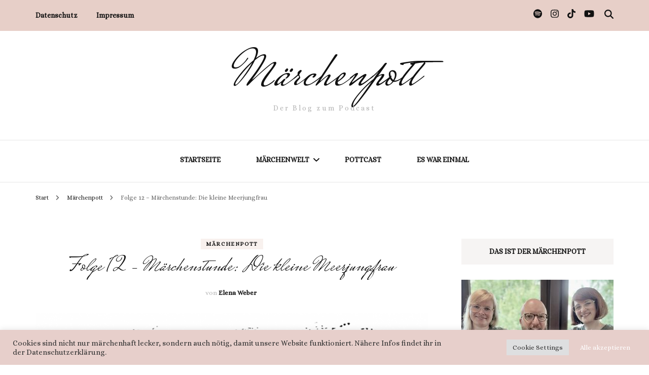

--- FILE ---
content_type: text/html; charset=UTF-8
request_url: https://maerchenpottcast.de/maerchenpott/die-kleine-meerjungfrau/
body_size: 18386
content:
    <!DOCTYPE html>
    <html lang="de">
    <head itemscope itemtype="http://schema.org/WebSite">
	    <meta charset="UTF-8">
    <meta name="viewport" content="width=device-width, initial-scale=1">
    <link rel="profile" href="http://gmpg.org/xfn/11">
    <meta name='robots' content='index, follow, max-image-preview:large, max-snippet:-1, max-video-preview:-1' />

	<!-- This site is optimized with the Yoast SEO plugin v26.7 - https://yoast.com/wordpress/plugins/seo/ -->
	<title>Folge 12 – Märchenstunde: Die kleine Meerjungfrau - Märchenpott</title>
	<meta name="description" content="Die kleine Meerjungfrau: Hans Christian Andersens Märchen ➔ Die kleine Meerjungfrau jetzt in Märchenpott-Folge 12 anhören." />
	<link rel="canonical" href="https://maerchenpottcast.de/maerchenpott/die-kleine-meerjungfrau/" />
	<meta property="og:locale" content="de_DE" />
	<meta property="og:type" content="article" />
	<meta property="og:title" content="Folge 12 – Märchenstunde: Die kleine Meerjungfrau - Märchenpott" />
	<meta property="og:description" content="Die kleine Meerjungfrau: Hans Christian Andersens Märchen ➔ Die kleine Meerjungfrau jetzt in Märchenpott-Folge 12 anhören." />
	<meta property="og:url" content="https://maerchenpottcast.de/maerchenpott/die-kleine-meerjungfrau/" />
	<meta property="og:site_name" content="Märchenpott" />
	<meta property="article:published_time" content="2022-05-08T12:00:15+00:00" />
	<meta property="article:modified_time" content="2024-06-18T15:11:32+00:00" />
	<meta property="og:image" content="https://maerchenpottcast.de/wp-content/uploads/2022/05/die-kleine-meerjungfrau-aufmacher-gemeinfrei.png" />
	<meta property="og:image:width" content="1231" />
	<meta property="og:image:height" content="699" />
	<meta property="og:image:type" content="image/png" />
	<meta name="author" content="Elena Weber" />
	<meta name="twitter:card" content="summary_large_image" />
	<meta name="twitter:label1" content="Verfasst von" />
	<meta name="twitter:data1" content="Elena Weber" />
	<meta name="twitter:label2" content="Geschätzte Lesezeit" />
	<meta name="twitter:data2" content="2 Minuten" />
	<script type="application/ld+json" class="yoast-schema-graph">{"@context":"https://schema.org","@graph":[{"@type":"Article","@id":"https://maerchenpottcast.de/maerchenpott/die-kleine-meerjungfrau/#article","isPartOf":{"@id":"https://maerchenpottcast.de/maerchenpott/die-kleine-meerjungfrau/"},"author":{"name":"Elena Weber","@id":"https://maerchenpottcast.de/#/schema/person/e2f10f20cb5ec9eaf123fd0be6f953b6"},"headline":"Folge 12 – Märchenstunde: Die kleine Meerjungfrau","datePublished":"2022-05-08T12:00:15+00:00","dateModified":"2024-06-18T15:11:32+00:00","mainEntityOfPage":{"@id":"https://maerchenpottcast.de/maerchenpott/die-kleine-meerjungfrau/"},"wordCount":299,"publisher":{"@id":"https://maerchenpottcast.de/#organization"},"image":{"@id":"https://maerchenpottcast.de/maerchenpott/die-kleine-meerjungfrau/#primaryimage"},"thumbnailUrl":"https://maerchenpottcast.de/wp-content/uploads/2022/05/die-kleine-meerjungfrau-aufmacher-gemeinfrei.png","articleSection":["Märchenpott"],"inLanguage":"de"},{"@type":"WebPage","@id":"https://maerchenpottcast.de/maerchenpott/die-kleine-meerjungfrau/","url":"https://maerchenpottcast.de/maerchenpott/die-kleine-meerjungfrau/","name":"Folge 12 – Märchenstunde: Die kleine Meerjungfrau - Märchenpott","isPartOf":{"@id":"https://maerchenpottcast.de/#website"},"primaryImageOfPage":{"@id":"https://maerchenpottcast.de/maerchenpott/die-kleine-meerjungfrau/#primaryimage"},"image":{"@id":"https://maerchenpottcast.de/maerchenpott/die-kleine-meerjungfrau/#primaryimage"},"thumbnailUrl":"https://maerchenpottcast.de/wp-content/uploads/2022/05/die-kleine-meerjungfrau-aufmacher-gemeinfrei.png","datePublished":"2022-05-08T12:00:15+00:00","dateModified":"2024-06-18T15:11:32+00:00","description":"Die kleine Meerjungfrau: Hans Christian Andersens Märchen ➔ Die kleine Meerjungfrau jetzt in Märchenpott-Folge 12 anhören.","breadcrumb":{"@id":"https://maerchenpottcast.de/maerchenpott/die-kleine-meerjungfrau/#breadcrumb"},"inLanguage":"de","potentialAction":[{"@type":"ReadAction","target":["https://maerchenpottcast.de/maerchenpott/die-kleine-meerjungfrau/"]}]},{"@type":"ImageObject","inLanguage":"de","@id":"https://maerchenpottcast.de/maerchenpott/die-kleine-meerjungfrau/#primaryimage","url":"https://maerchenpottcast.de/wp-content/uploads/2022/05/die-kleine-meerjungfrau-aufmacher-gemeinfrei.png","contentUrl":"https://maerchenpottcast.de/wp-content/uploads/2022/05/die-kleine-meerjungfrau-aufmacher-gemeinfrei.png","width":1231,"height":699,"caption":"Die kleine Meerjungfrau von hans Christian Andersen. | Foto: gemeinfrei"},{"@type":"BreadcrumbList","@id":"https://maerchenpottcast.de/maerchenpott/die-kleine-meerjungfrau/#breadcrumb","itemListElement":[{"@type":"ListItem","position":1,"name":"Startseite","item":"https://maerchenpottcast.de/"},{"@type":"ListItem","position":2,"name":"Folge 12 – Märchenstunde: Die kleine Meerjungfrau"}]},{"@type":"WebSite","@id":"https://maerchenpottcast.de/#website","url":"https://maerchenpottcast.de/","name":"Märchenpott","description":"Der Blog zum Podcast","publisher":{"@id":"https://maerchenpottcast.de/#organization"},"potentialAction":[{"@type":"SearchAction","target":{"@type":"EntryPoint","urlTemplate":"https://maerchenpottcast.de/?s={search_term_string}"},"query-input":{"@type":"PropertyValueSpecification","valueRequired":true,"valueName":"search_term_string"}}],"inLanguage":"de"},{"@type":"Organization","@id":"https://maerchenpottcast.de/#organization","name":"Märchenpott","url":"https://maerchenpottcast.de/","logo":{"@type":"ImageObject","inLanguage":"de","@id":"https://maerchenpottcast.de/#/schema/logo/image/","url":"https://maerchenpottcast.de/wp-content/uploads/2024/03/Logo.jpg","contentUrl":"https://maerchenpottcast.de/wp-content/uploads/2024/03/Logo.jpg","width":474,"height":460,"caption":"Märchenpott"},"image":{"@id":"https://maerchenpottcast.de/#/schema/logo/image/"},"sameAs":["https://www.instagram.com/maerchenpottcast/"]},{"@type":"Person","@id":"https://maerchenpottcast.de/#/schema/person/e2f10f20cb5ec9eaf123fd0be6f953b6","name":"Elena Weber","sameAs":["https://maerchenpottcast.de"],"url":"https://maerchenpottcast.de/author/admin/"}]}</script>
	<!-- / Yoast SEO plugin. -->


<link rel='dns-prefetch' href='//fonts.googleapis.com' />
<link rel="alternate" type="application/rss+xml" title="Märchenpott &raquo; Feed" href="https://maerchenpottcast.de/feed/" />
<link rel="alternate" type="application/rss+xml" title="Märchenpott &raquo; Kommentar-Feed" href="https://maerchenpottcast.de/comments/feed/" />
<link rel="alternate" type="application/rss+xml" title="Märchenpott &raquo; Folge 12 – Märchenstunde: Die kleine Meerjungfrau-Kommentar-Feed" href="https://maerchenpottcast.de/maerchenpott/die-kleine-meerjungfrau/feed/" />
<link rel="alternate" title="oEmbed (JSON)" type="application/json+oembed" href="https://maerchenpottcast.de/wp-json/oembed/1.0/embed?url=https%3A%2F%2Fmaerchenpottcast.de%2Fmaerchenpott%2Fdie-kleine-meerjungfrau%2F" />
<link rel="alternate" title="oEmbed (XML)" type="text/xml+oembed" href="https://maerchenpottcast.de/wp-json/oembed/1.0/embed?url=https%3A%2F%2Fmaerchenpottcast.de%2Fmaerchenpott%2Fdie-kleine-meerjungfrau%2F&#038;format=xml" />
<style id='wp-img-auto-sizes-contain-inline-css' type='text/css'>
img:is([sizes=auto i],[sizes^="auto," i]){contain-intrinsic-size:3000px 1500px}
/*# sourceURL=wp-img-auto-sizes-contain-inline-css */
</style>

<style id='wp-emoji-styles-inline-css' type='text/css'>

	img.wp-smiley, img.emoji {
		display: inline !important;
		border: none !important;
		box-shadow: none !important;
		height: 1em !important;
		width: 1em !important;
		margin: 0 0.07em !important;
		vertical-align: -0.1em !important;
		background: none !important;
		padding: 0 !important;
	}
/*# sourceURL=wp-emoji-styles-inline-css */
</style>
<link rel='stylesheet' id='wp-block-library-css' href='https://maerchenpottcast.de/wp-includes/css/dist/block-library/style.min.css?ver=6.9' type='text/css' media='all' />
<style id='global-styles-inline-css' type='text/css'>
:root{--wp--preset--aspect-ratio--square: 1;--wp--preset--aspect-ratio--4-3: 4/3;--wp--preset--aspect-ratio--3-4: 3/4;--wp--preset--aspect-ratio--3-2: 3/2;--wp--preset--aspect-ratio--2-3: 2/3;--wp--preset--aspect-ratio--16-9: 16/9;--wp--preset--aspect-ratio--9-16: 9/16;--wp--preset--color--black: #000000;--wp--preset--color--cyan-bluish-gray: #abb8c3;--wp--preset--color--white: #ffffff;--wp--preset--color--pale-pink: #f78da7;--wp--preset--color--vivid-red: #cf2e2e;--wp--preset--color--luminous-vivid-orange: #ff6900;--wp--preset--color--luminous-vivid-amber: #fcb900;--wp--preset--color--light-green-cyan: #7bdcb5;--wp--preset--color--vivid-green-cyan: #00d084;--wp--preset--color--pale-cyan-blue: #8ed1fc;--wp--preset--color--vivid-cyan-blue: #0693e3;--wp--preset--color--vivid-purple: #9b51e0;--wp--preset--gradient--vivid-cyan-blue-to-vivid-purple: linear-gradient(135deg,rgb(6,147,227) 0%,rgb(155,81,224) 100%);--wp--preset--gradient--light-green-cyan-to-vivid-green-cyan: linear-gradient(135deg,rgb(122,220,180) 0%,rgb(0,208,130) 100%);--wp--preset--gradient--luminous-vivid-amber-to-luminous-vivid-orange: linear-gradient(135deg,rgb(252,185,0) 0%,rgb(255,105,0) 100%);--wp--preset--gradient--luminous-vivid-orange-to-vivid-red: linear-gradient(135deg,rgb(255,105,0) 0%,rgb(207,46,46) 100%);--wp--preset--gradient--very-light-gray-to-cyan-bluish-gray: linear-gradient(135deg,rgb(238,238,238) 0%,rgb(169,184,195) 100%);--wp--preset--gradient--cool-to-warm-spectrum: linear-gradient(135deg,rgb(74,234,220) 0%,rgb(151,120,209) 20%,rgb(207,42,186) 40%,rgb(238,44,130) 60%,rgb(251,105,98) 80%,rgb(254,248,76) 100%);--wp--preset--gradient--blush-light-purple: linear-gradient(135deg,rgb(255,206,236) 0%,rgb(152,150,240) 100%);--wp--preset--gradient--blush-bordeaux: linear-gradient(135deg,rgb(254,205,165) 0%,rgb(254,45,45) 50%,rgb(107,0,62) 100%);--wp--preset--gradient--luminous-dusk: linear-gradient(135deg,rgb(255,203,112) 0%,rgb(199,81,192) 50%,rgb(65,88,208) 100%);--wp--preset--gradient--pale-ocean: linear-gradient(135deg,rgb(255,245,203) 0%,rgb(182,227,212) 50%,rgb(51,167,181) 100%);--wp--preset--gradient--electric-grass: linear-gradient(135deg,rgb(202,248,128) 0%,rgb(113,206,126) 100%);--wp--preset--gradient--midnight: linear-gradient(135deg,rgb(2,3,129) 0%,rgb(40,116,252) 100%);--wp--preset--font-size--small: 13px;--wp--preset--font-size--medium: 20px;--wp--preset--font-size--large: 36px;--wp--preset--font-size--x-large: 42px;--wp--preset--spacing--20: 0.44rem;--wp--preset--spacing--30: 0.67rem;--wp--preset--spacing--40: 1rem;--wp--preset--spacing--50: 1.5rem;--wp--preset--spacing--60: 2.25rem;--wp--preset--spacing--70: 3.38rem;--wp--preset--spacing--80: 5.06rem;--wp--preset--shadow--natural: 6px 6px 9px rgba(0, 0, 0, 0.2);--wp--preset--shadow--deep: 12px 12px 50px rgba(0, 0, 0, 0.4);--wp--preset--shadow--sharp: 6px 6px 0px rgba(0, 0, 0, 0.2);--wp--preset--shadow--outlined: 6px 6px 0px -3px rgb(255, 255, 255), 6px 6px rgb(0, 0, 0);--wp--preset--shadow--crisp: 6px 6px 0px rgb(0, 0, 0);}:where(.is-layout-flex){gap: 0.5em;}:where(.is-layout-grid){gap: 0.5em;}body .is-layout-flex{display: flex;}.is-layout-flex{flex-wrap: wrap;align-items: center;}.is-layout-flex > :is(*, div){margin: 0;}body .is-layout-grid{display: grid;}.is-layout-grid > :is(*, div){margin: 0;}:where(.wp-block-columns.is-layout-flex){gap: 2em;}:where(.wp-block-columns.is-layout-grid){gap: 2em;}:where(.wp-block-post-template.is-layout-flex){gap: 1.25em;}:where(.wp-block-post-template.is-layout-grid){gap: 1.25em;}.has-black-color{color: var(--wp--preset--color--black) !important;}.has-cyan-bluish-gray-color{color: var(--wp--preset--color--cyan-bluish-gray) !important;}.has-white-color{color: var(--wp--preset--color--white) !important;}.has-pale-pink-color{color: var(--wp--preset--color--pale-pink) !important;}.has-vivid-red-color{color: var(--wp--preset--color--vivid-red) !important;}.has-luminous-vivid-orange-color{color: var(--wp--preset--color--luminous-vivid-orange) !important;}.has-luminous-vivid-amber-color{color: var(--wp--preset--color--luminous-vivid-amber) !important;}.has-light-green-cyan-color{color: var(--wp--preset--color--light-green-cyan) !important;}.has-vivid-green-cyan-color{color: var(--wp--preset--color--vivid-green-cyan) !important;}.has-pale-cyan-blue-color{color: var(--wp--preset--color--pale-cyan-blue) !important;}.has-vivid-cyan-blue-color{color: var(--wp--preset--color--vivid-cyan-blue) !important;}.has-vivid-purple-color{color: var(--wp--preset--color--vivid-purple) !important;}.has-black-background-color{background-color: var(--wp--preset--color--black) !important;}.has-cyan-bluish-gray-background-color{background-color: var(--wp--preset--color--cyan-bluish-gray) !important;}.has-white-background-color{background-color: var(--wp--preset--color--white) !important;}.has-pale-pink-background-color{background-color: var(--wp--preset--color--pale-pink) !important;}.has-vivid-red-background-color{background-color: var(--wp--preset--color--vivid-red) !important;}.has-luminous-vivid-orange-background-color{background-color: var(--wp--preset--color--luminous-vivid-orange) !important;}.has-luminous-vivid-amber-background-color{background-color: var(--wp--preset--color--luminous-vivid-amber) !important;}.has-light-green-cyan-background-color{background-color: var(--wp--preset--color--light-green-cyan) !important;}.has-vivid-green-cyan-background-color{background-color: var(--wp--preset--color--vivid-green-cyan) !important;}.has-pale-cyan-blue-background-color{background-color: var(--wp--preset--color--pale-cyan-blue) !important;}.has-vivid-cyan-blue-background-color{background-color: var(--wp--preset--color--vivid-cyan-blue) !important;}.has-vivid-purple-background-color{background-color: var(--wp--preset--color--vivid-purple) !important;}.has-black-border-color{border-color: var(--wp--preset--color--black) !important;}.has-cyan-bluish-gray-border-color{border-color: var(--wp--preset--color--cyan-bluish-gray) !important;}.has-white-border-color{border-color: var(--wp--preset--color--white) !important;}.has-pale-pink-border-color{border-color: var(--wp--preset--color--pale-pink) !important;}.has-vivid-red-border-color{border-color: var(--wp--preset--color--vivid-red) !important;}.has-luminous-vivid-orange-border-color{border-color: var(--wp--preset--color--luminous-vivid-orange) !important;}.has-luminous-vivid-amber-border-color{border-color: var(--wp--preset--color--luminous-vivid-amber) !important;}.has-light-green-cyan-border-color{border-color: var(--wp--preset--color--light-green-cyan) !important;}.has-vivid-green-cyan-border-color{border-color: var(--wp--preset--color--vivid-green-cyan) !important;}.has-pale-cyan-blue-border-color{border-color: var(--wp--preset--color--pale-cyan-blue) !important;}.has-vivid-cyan-blue-border-color{border-color: var(--wp--preset--color--vivid-cyan-blue) !important;}.has-vivid-purple-border-color{border-color: var(--wp--preset--color--vivid-purple) !important;}.has-vivid-cyan-blue-to-vivid-purple-gradient-background{background: var(--wp--preset--gradient--vivid-cyan-blue-to-vivid-purple) !important;}.has-light-green-cyan-to-vivid-green-cyan-gradient-background{background: var(--wp--preset--gradient--light-green-cyan-to-vivid-green-cyan) !important;}.has-luminous-vivid-amber-to-luminous-vivid-orange-gradient-background{background: var(--wp--preset--gradient--luminous-vivid-amber-to-luminous-vivid-orange) !important;}.has-luminous-vivid-orange-to-vivid-red-gradient-background{background: var(--wp--preset--gradient--luminous-vivid-orange-to-vivid-red) !important;}.has-very-light-gray-to-cyan-bluish-gray-gradient-background{background: var(--wp--preset--gradient--very-light-gray-to-cyan-bluish-gray) !important;}.has-cool-to-warm-spectrum-gradient-background{background: var(--wp--preset--gradient--cool-to-warm-spectrum) !important;}.has-blush-light-purple-gradient-background{background: var(--wp--preset--gradient--blush-light-purple) !important;}.has-blush-bordeaux-gradient-background{background: var(--wp--preset--gradient--blush-bordeaux) !important;}.has-luminous-dusk-gradient-background{background: var(--wp--preset--gradient--luminous-dusk) !important;}.has-pale-ocean-gradient-background{background: var(--wp--preset--gradient--pale-ocean) !important;}.has-electric-grass-gradient-background{background: var(--wp--preset--gradient--electric-grass) !important;}.has-midnight-gradient-background{background: var(--wp--preset--gradient--midnight) !important;}.has-small-font-size{font-size: var(--wp--preset--font-size--small) !important;}.has-medium-font-size{font-size: var(--wp--preset--font-size--medium) !important;}.has-large-font-size{font-size: var(--wp--preset--font-size--large) !important;}.has-x-large-font-size{font-size: var(--wp--preset--font-size--x-large) !important;}
/*# sourceURL=global-styles-inline-css */
</style>

<style id='classic-theme-styles-inline-css' type='text/css'>
/*! This file is auto-generated */
.wp-block-button__link{color:#fff;background-color:#32373c;border-radius:9999px;box-shadow:none;text-decoration:none;padding:calc(.667em + 2px) calc(1.333em + 2px);font-size:1.125em}.wp-block-file__button{background:#32373c;color:#fff;text-decoration:none}
/*# sourceURL=/wp-includes/css/classic-themes.min.css */
</style>
<link rel='stylesheet' id='blossomthemes-toolkit-css' href='https://maerchenpottcast.de/wp-content/plugins/blossomthemes-toolkit/public/css/blossomthemes-toolkit-public.min.css?ver=2.2.7' type='text/css' media='all' />
<link rel='stylesheet' id='cookie-law-info-css' href='https://maerchenpottcast.de/wp-content/plugins/cookie-law-info/legacy/public/css/cookie-law-info-public.css?ver=3.3.9.1' type='text/css' media='all' />
<link rel='stylesheet' id='cookie-law-info-gdpr-css' href='https://maerchenpottcast.de/wp-content/plugins/cookie-law-info/legacy/public/css/cookie-law-info-gdpr.css?ver=3.3.9.1' type='text/css' media='all' />
<link rel='stylesheet' id='owl-carousel-css' href='https://maerchenpottcast.de/wp-content/themes/blossom-fashion/css/owl.carousel.min.css?ver=2.2.1' type='text/css' media='all' />
<link rel='stylesheet' id='animate-css' href='https://maerchenpottcast.de/wp-content/themes/blossom-fashion/css/animate.min.css?ver=3.5.2' type='text/css' media='all' />
<link rel='stylesheet' id='blossom-fashion-google-fonts-css' href='https://fonts.googleapis.com/css?family=Alice%3Aregular%7CMrs+Saint+Delafield%3Aregular' type='text/css' media='all' />
<link rel='stylesheet' id='fashion-diva-parent-style-css' href='https://maerchenpottcast.de/wp-content/themes/blossom-fashion/style.css?ver=6.9' type='text/css' media='all' />
<link rel='stylesheet' id='blossom-fashion-style-css' href='https://maerchenpottcast.de/wp-content/themes/fashion-diva/style.css?ver=1.0.8' type='text/css' media='all' />
<style id='blossom-fashion-style-inline-css' type='text/css'>


    :root{
        --primary-color: #e7cfc8;
    }
     
    .content-newsletter .blossomthemes-email-newsletter-wrapper.bg-img:after,
    .widget_blossomthemes_email_newsletter_widget .blossomthemes-email-newsletter-wrapper:after{
        background: rgba(231, 207, 200, 0.8);
    }

    .shop-section, 
    .bottom-shop-section,
    .widget_bttk_popular_post .style-two li .entry-header .cat-links a, .widget_bttk_pro_recent_post .style-two li .entry-header .cat-links a, .widget_bttk_popular_post .style-three li .entry-header .cat-links a, .widget_bttk_pro_recent_post .style-three li .entry-header .cat-links a, .widget_bttk_posts_category_slider_widget .carousel-title .cat-links a {
        background: rgba(231, 207, 200, 0.3);
    }
    
    /*Typography*/

    body,
    button,
    input,
    select,
    optgroup,
    textarea{
        font-family : Alice;
        font-size   : 18px;        
    }

    .site-description,
    .main-navigation ul li,
    #primary .post .entry-content h1, 
    #primary .page .entry-content h1, 
    #primary .post .entry-content h2, 
    #primary .page .entry-content h2, 
    #primary .post .entry-content h3, 
    #primary .page .entry-content h3, 
    #primary .post .entry-content h4, 
    #primary .page .entry-content h4, 
    #primary .post .entry-content h5, 
    #primary .page .entry-content h5, 
    #primary .post .entry-content h6, #primary .page .entry-content h6{
        font-family : Alice;
    }
    
    .site-title{
        font-size   : 105px;
        font-family : Mrs Saint Delafield;
        font-weight : 400;
        font-style  : normal;
    }
    
    /*Color Scheme*/
    a,
    .site-header .social-networks li a:hover,
    .site-title a:hover,
    .banner .text-holder .cat-links a:hover,
    .shop-section .shop-slider .item h3 a:hover,
    #primary .post .entry-footer .social-networks li a:hover,
    .widget ul li a:hover,
    .widget_bttk_author_bio .author-bio-socicons ul li a:hover,
    .widget_bttk_popular_post ul li .entry-header .entry-title a:hover,
    .widget_bttk_pro_recent_post ul li .entry-header .entry-title a:hover,
    .widget_bttk_popular_post ul li .entry-header .entry-meta a:hover,
    .widget_bttk_pro_recent_post ul li .entry-header .entry-meta a:hover,
    .bottom-shop-section .bottom-shop-slider .item .product-category a:hover,
    .bottom-shop-section .bottom-shop-slider .item h3 a:hover,
    .instagram-section .header .title a:hover,
    .site-footer .widget ul li a:hover,
    .site-footer .widget_bttk_popular_post ul li .entry-header .entry-title a:hover,
    .site-footer .widget_bttk_pro_recent_post ul li .entry-header .entry-title a:hover,
    .single .single-header .site-title:hover,
    .single .single-header .right .social-share .social-networks li a:hover,
    .comments-area .comment-body .fn a:hover,
    .comments-area .comment-body .comment-metadata a:hover,
    .page-template-contact .contact-details .contact-info-holder .col .icon-holder,
    .page-template-contact .contact-details .contact-info-holder .col .text-holder h3 a:hover,
    .page-template-contact .contact-details .contact-info-holder .col .social-networks li a:hover,
    #secondary .widget_bttk_description_widget .social-profile li a:hover,
    #secondary .widget_bttk_contact_social_links .social-networks li a:hover,
    .site-footer .widget_bttk_contact_social_links .social-networks li a:hover,
    .site-footer .widget_bttk_description_widget .social-profile li a:hover,
    .portfolio-sorting .button:hover,
    .portfolio-sorting .button.is-checked,
    .portfolio-item .portfolio-cat a:hover,
    .entry-header .portfolio-cat a:hover,
    .single-blossom-portfolio .post-navigation .nav-previous a:hover,
    .single-blossom-portfolio .post-navigation .nav-next a:hover,
    #primary .post .btn-readmore,
    #primary .post .entry-header .cat-links a:hover,
    .error-holder .recent-posts .post .entry-header .entry-title a:hover, 
    .entry-content a:hover,
    .entry-summary a:hover,
    .page-content a:hover,
    .comment-content a:hover,
    .widget .textwidget a:hover{
        color: #e7cfc8;
    }

    .site-header .tools .cart .number,
    .shop-section .header .title:after,
    .header-two .header-t,
    .header-six .header-t,
    .header-eight .header-t,
    .shop-section .shop-slider .item .product-image .btn-add-to-cart:hover,
    .widget .widget-title:before,
    .widget .widget-title:after,
    .widget_calendar caption,
    .widget_bttk_popular_post .style-two li:after,
    .widget_bttk_popular_post .style-three li:after,
    .widget_bttk_pro_recent_post .style-two li:after,
    .widget_bttk_pro_recent_post .style-three li:after,
    .instagram-section .header .title:before,
    .instagram-section .header .title:after,
    #primary .post .entry-content .pull-left:after,
    #primary .page .entry-content .pull-left:after,
    #primary .post .entry-content .pull-right:after,
    #primary .page .entry-content .pull-right:after,
    .page-template-contact .contact-details .contact-info-holder h2:after,
    .widget_bttk_image_text_widget ul li .btn-readmore:hover,
    #secondary .widget_bttk_icon_text_widget .text-holder .btn-readmore:hover,
    #secondary .widget_blossomtheme_companion_cta_widget .btn-cta:hover,
    #secondary .widget_blossomtheme_featured_page_widget .text-holder .btn-readmore:hover,
    #primary .post .entry-content .highlight, 
    #primary .page .entry-content .highlight,
    .error-holder .recent-posts .post .entry-header .cat-links a:hover,
    .error-holder .text-holder .btn-home:hover,
    .single #primary .post .entry-footer .tags a:hover, 
    #primary .post .entry-footer .tags a:hover, 
    .widget_tag_cloud .tagcloud a:hover, 
    .instagram-section .profile-link::before, 
    .instagram-section .profile-link::after{
        background: #e7cfc8;
    }
    
    .banner .text-holder .cat-links a,
    #primary .post .entry-header .cat-links a,
    .page-header span,
    .page-template-contact .top-section .section-header span,
    .portfolio-item .portfolio-cat a,
    .entry-header .portfolio-cat a{
        border-bottom-color: #e7cfc8;
    }

    .banner .text-holder .title a,
    .header-four .main-navigation ul li a,
    .header-four .main-navigation ul ul li a,
    #primary .post .entry-header .entry-title a,
    .portfolio-item .portfolio-img-title a,
    .search #primary .search-post .entry-header .entry-title a, 
    .archive #primary .blossom-portfolio .entry-title a{
        background-image: linear-gradient(180deg, transparent 95%, #e7cfc8 0);
    }

    .widget_bttk_social_links ul li a:hover{
        border-color: #e7cfc8;
    }

    button:hover,
    input[type="button"]:hover,
    input[type="reset"]:hover,
    input[type="submit"]:hover{
        background: #e7cfc8;
        border-color: #e7cfc8;
    }

    #primary .post .btn-readmore:hover{
        background: #e7cfc8;
    }

    @media only screen and (min-width: 1025px){
        .main-navigation ul li:after{
            background: #e7cfc8;
        }
    }
    
    /*Typography*/
    .main-navigation ul,
    .banner .text-holder .title,
    .top-section .newsletter .blossomthemes-email-newsletter-wrapper .text-holder h3,
    .shop-section .header .title,
    #primary .post .entry-header .entry-title,
    #primary .post .post-shope-holder .header .title,
    .widget_bttk_author_bio .title-holder,
    .widget_bttk_popular_post ul li .entry-header .entry-title,
    .widget_bttk_pro_recent_post ul li .entry-header .entry-title,
    .widget-area .widget_blossomthemes_email_newsletter_widget .text-holder h3,
    .bottom-shop-section .bottom-shop-slider .item h3,
    .page-title,
    #primary .post .entry-content blockquote,
    #primary .page .entry-content blockquote,
    #primary .post .entry-content .dropcap,
    #primary .page .entry-content .dropcap,
    #primary .post .entry-content .pull-left,
    #primary .page .entry-content .pull-left,
    #primary .post .entry-content .pull-right,
    #primary .page .entry-content .pull-right,
    .author-section .text-holder .title,
    .single .newsletter .blossomthemes-email-newsletter-wrapper .text-holder h3,
    .related-posts .title, .popular-posts .title,
    .comments-area .comments-title,
    .comments-area .comment-reply-title,
    .single .single-header .title-holder .post-title,
    .portfolio-text-holder .portfolio-img-title,
    .portfolio-holder .entry-header .entry-title,
    .related-portfolio-title,
    .archive #primary .post .entry-header .entry-title, 
    .archive #primary .blossom-portfolio .entry-title, 
    .search #primary .search-post .entry-header .entry-title,
    .search .top-section .search-form input[type="search"],
    .archive #primary .post-count, 
    .search #primary .post-count,
    .error-holder .text-holder h2,
    .error-holder .recent-posts .title,
    .error-holder .recent-posts .post .entry-header .entry-title{
        font-family: Mrs Saint Delafield;
    }
    #primary .post .entry-header .cat-links a, 
    .banner .text-holder .cat-links a,
    .error-holder .recent-posts .post .entry-header .cat-links a{
        background: rgba(231, 207, 200, 0.3);
    }
    #primary .post .btn-readmore:after{
        background-image: url('data:image/svg+xml; utf8, <svg xmlns="http://www.w3.org/2000/svg" width="30" height="10" viewBox="0 0 30 10"><g id="arrow" transform="translate(-10)"><path fill=" %23e7cfc8" d="M24.5,44.974H46.613L44.866,40.5a34.908,34.908,0,0,0,9.634,5,34.908,34.908,0,0,0-9.634,5l1.746-4.474H24.5Z" transform="translate(-14.5 -40.5)"></path></g></svg>' );
    }
/*# sourceURL=blossom-fashion-style-inline-css */
</style>
<script type="text/javascript" src="https://maerchenpottcast.de/wp-includes/js/jquery/jquery.min.js?ver=3.7.1" id="jquery-core-js"></script>
<script type="text/javascript" src="https://maerchenpottcast.de/wp-includes/js/jquery/jquery-migrate.min.js?ver=3.4.1" id="jquery-migrate-js"></script>
<script type="text/javascript" id="cookie-law-info-js-extra">
/* <![CDATA[ */
var Cli_Data = {"nn_cookie_ids":[],"cookielist":[],"non_necessary_cookies":[],"ccpaEnabled":"","ccpaRegionBased":"","ccpaBarEnabled":"","strictlyEnabled":["necessary","obligatoire"],"ccpaType":"gdpr","js_blocking":"1","custom_integration":"","triggerDomRefresh":"","secure_cookies":""};
var cli_cookiebar_settings = {"animate_speed_hide":"500","animate_speed_show":"500","background":"#e7cfcb","border":"#b1a6a6c2","border_on":"","button_1_button_colour":"#e7cfcb","button_1_button_hover":"#b9a6a2","button_1_link_colour":"#fff","button_1_as_button":"1","button_1_new_win":"","button_2_button_colour":"#333","button_2_button_hover":"#292929","button_2_link_colour":"#444","button_2_as_button":"","button_2_hidebar":"","button_3_button_colour":"#dedfe0","button_3_button_hover":"#b2b2b3","button_3_link_colour":"#333333","button_3_as_button":"1","button_3_new_win":"","button_4_button_colour":"#dedfe0","button_4_button_hover":"#b2b2b3","button_4_link_colour":"#333333","button_4_as_button":"1","button_7_button_colour":"#e7cfcb","button_7_button_hover":"#b9a6a2","button_7_link_colour":"#fff","button_7_as_button":"1","button_7_new_win":"","font_family":"inherit","header_fix":"","notify_animate_hide":"","notify_animate_show":"","notify_div_id":"#cookie-law-info-bar","notify_position_horizontal":"right","notify_position_vertical":"bottom","scroll_close":"","scroll_close_reload":"","accept_close_reload":"","reject_close_reload":"","showagain_tab":"","showagain_background":"#fff","showagain_border":"#000","showagain_div_id":"#cookie-law-info-again","showagain_x_position":"100px","text":"#333333","show_once_yn":"","show_once":"10000","logging_on":"","as_popup":"","popup_overlay":"1","bar_heading_text":"","cookie_bar_as":"banner","popup_showagain_position":"bottom-right","widget_position":"left"};
var log_object = {"ajax_url":"https://maerchenpottcast.de/wp-admin/admin-ajax.php"};
//# sourceURL=cookie-law-info-js-extra
/* ]]> */
</script>
<script type="text/javascript" src="https://maerchenpottcast.de/wp-content/plugins/cookie-law-info/legacy/public/js/cookie-law-info-public.js?ver=3.3.9.1" id="cookie-law-info-js"></script>
<link rel="https://api.w.org/" href="https://maerchenpottcast.de/wp-json/" /><link rel="alternate" title="JSON" type="application/json" href="https://maerchenpottcast.de/wp-json/wp/v2/posts/512" /><link rel="EditURI" type="application/rsd+xml" title="RSD" href="https://maerchenpottcast.de/xmlrpc.php?rsd" />
<meta name="generator" content="WordPress 6.9" />
<link rel='shortlink' href='https://maerchenpottcast.de/?p=512' />
<link rel="pingback" href="https://maerchenpottcast.de/xmlrpc.php"><script type="application/ld+json">{
    "@context": "http://schema.org",
    "@type": "Blog",
    "mainEntityOfPage": {
        "@type": "WebPage",
        "@id": "https://maerchenpottcast.de/maerchenpott/die-kleine-meerjungfrau/"
    },
    "headline": "Folge 12 – Märchenstunde: Die kleine Meerjungfrau",
    "datePublished": "2022-05-08T12:00:15+0000",
    "dateModified": "2024-06-18T15:11:32+0000",
    "author": {
        "@type": "Person",
        "name": "Elena Weber"
    },
    "description": "Die kleine Meerjungfrau: Hans Christian Andersens Märchen ➔ Die kleine Meerjungfrau jetzt in Märchenpott-Folge 12 anhören.",
    "image": {
        "@type": "ImageObject",
        "url": "https://maerchenpottcast.de/wp-content/uploads/2022/05/die-kleine-meerjungfrau-aufmacher-gemeinfrei.png",
        "width": 1231,
        "height": 699
    }
}</script><link rel="icon" href="https://maerchenpottcast.de/wp-content/uploads/2024/10/cropped-Logo-32x32.jpg" sizes="32x32" />
<link rel="icon" href="https://maerchenpottcast.de/wp-content/uploads/2024/10/cropped-Logo-192x192.jpg" sizes="192x192" />
<link rel="apple-touch-icon" href="https://maerchenpottcast.de/wp-content/uploads/2024/10/cropped-Logo-180x180.jpg" />
<meta name="msapplication-TileImage" content="https://maerchenpottcast.de/wp-content/uploads/2024/10/cropped-Logo-270x270.jpg" />
		<style type="text/css" id="wp-custom-css">
			.entry-date {
display:none;
}

.posted-on {
display:none;
}		</style>
		<link rel='stylesheet' id='mediaelement-css' href='https://maerchenpottcast.de/wp-includes/js/mediaelement/mediaelementplayer-legacy.min.css?ver=4.2.17' type='text/css' media='all' />
<link rel='stylesheet' id='wp-mediaelement-css' href='https://maerchenpottcast.de/wp-includes/js/mediaelement/wp-mediaelement.min.css?ver=6.9' type='text/css' media='all' />
<link rel='stylesheet' id='cookie-law-info-table-css' href='https://maerchenpottcast.de/wp-content/plugins/cookie-law-info/legacy/public/css/cookie-law-info-table.css?ver=3.3.9.1' type='text/css' media='all' />
</head>

<body class="wp-singular post-template-default single single-post postid-512 single-format-standard wp-theme-blossom-fashion wp-child-theme-fashion-diva underline rightsidebar" itemscope itemtype="http://schema.org/WebPage">

    <div id="page" class="site"><a aria-label="Zum Inhalt springen" class="skip-link" href="#content">Zum Inhalt springen</a>
    
     <header id="masthead" class="site-header header-two" itemscope itemtype="http://schema.org/WPHeader">
        <div class="header-holder">
            <div class="header-t">
                <div class="container">                        
                    

                                                        <button id="secondary-toggle-button" data-toggle-target=".menu-modal" data-toggle-body-class="showing-menu-modal" aria-expanded="false" data-set-focus=".close-nav-toggle">
            <span></span>
        </button>
        <nav class="secondary-nav">
        <div class="menu-list menu-modal cover-modal" data-modal-target-string=".menu-modal">
            <button class="btn-close-menu close-nav-toggle" data-toggle-target=".menu-modal" data-toggle-body-class="showing-menu-modal" aria-expanded="false" data-set-focus=".menu-modal">
                <span></span>Schließen            </button>
            <div class="mobile-menu" aria-label="Mobil">
                <div class="menu-menue-02-container"><ul id="secondary-menu" class="menu-modal"><li id="menu-item-55" class="menu-item menu-item-type-post_type menu-item-object-page menu-item-55"><a href="https://maerchenpottcast.de/datenschutz/">Datenschutz</a></li>
<li id="menu-item-56" class="menu-item menu-item-type-post_type menu-item-object-page menu-item-56"><a href="https://maerchenpottcast.de/impressum/">Impressum</a></li>
</ul></div>            </div>
        </div>
    </nav>
    
                                                         <div class="right">
                                    <div class="tools">
                                                                             <div class="form-section">
                                            <button aria-label="Suche-Umschalter" id="btn-search" data-toggle-target=".search-modal" data-toggle-body-class="showing-search-modal" data-set-focus=".search-modal .search-field" aria-expanded="false"><i class="fa fa-search"></i></button>
                                            <div class="form-holder search-modal cover-modal" data-modal-target-string=".search-modal">
                                                <div class="header-search-inner-wrap">
                                                    <form role="search" method="get" class="search-form" action="https://maerchenpottcast.de/">
				<label>
					<span class="screen-reader-text">Suche nach:</span>
					<input type="search" class="search-field" placeholder="Suchen …" value="" name="s" />
				</label>
				<input type="submit" class="search-submit" value="Suchen" />
			</form>                                                    <button class="btn-close-form" data-toggle-target=".search-modal" data-toggle-body-class="showing-search-modal" data-set-focus=".search-modal .search-field" aria-expanded="false">
                                                        <span></span>
                                                    </button><!-- .search-toggle -->
                                                </div>
                                            </div>
                                        </div>
                                    </div>
                                    <div class="social-networks-holder">    <ul class="social-networks">
    	            <li><a href="https://open.spotify.com/show/3v52Z1mRK9MeaySigR9lGi?si=HkFYFI-xSf6G06BIgtuGiw&#038;utm_source=copy-link&#038;nd=1" target="_blank" rel="nofollow"><i class="fab fa-spotify"></i></a></li>    	   
                        <li><a href="https://www.instagram.com/maerchenpottcast/" target="_blank" rel="nofollow"><i class="fab fa-instagram"></i></a></li>    	   
                        <li><a href="https://www.tiktok.com/@maerchenpott" target="_blank" rel="nofollow"><i class="fab fa-tiktok"></i></a></li>    	   
                        <li><a href="https://www.youtube.com/@M%C3%A4rchenpott?" target="_blank" rel="nofollow"><i class="fab fa-youtube"></i></a></li>    	   
            	</ul>
        </div>                                 </div>   
                                                                 
                        

                               
                </div> <!-- .container -->
            </div> <!-- .header-t -->

                            <div class="main-header">
                    <div class="container">
                        <div class="site-branding" itemscope itemtype="http://schema.org/Organization">
                <p class="site-title" itemprop="name"><a href="https://maerchenpottcast.de/" rel="home" itemprop="url">Märchenpott</a></p>
                    <p class="site-description">Der Blog zum Podcast</p>
        </div>
                    </div>
                </div>
                    </div> <!-- .header-holder -->

        <div class="navigation-holder">
            <div class="container">
                <div class="overlay"></div>
                <button id="toggle-button" data-toggle-target=".main-menu-modal" data-toggle-body-class="showing-main-menu-modal" aria-expanded="false" data-set-focus=".close-main-nav-toggle">
                    <span></span>
                </button>
                    <nav id="site-navigation" class="main-navigation" itemscope itemtype="http://schema.org/SiteNavigationElement">
        <div class="primary-menu-list main-menu-modal cover-modal" data-modal-target-string=".main-menu-modal">
            <button class="btn-close-menu close-main-nav-toggle" data-toggle-target=".main-menu-modal" data-toggle-body-class="showing-main-menu-modal" aria-expanded="false" data-set-focus=".main-menu-modal"><span></span></button>
            <div class="mobile-menu" aria-label="Mobil">
                <div class="menu-menue-01-container"><ul id="primary-menu" class="main-menu-modal"><li id="menu-item-31" class="menu-item menu-item-type-custom menu-item-object-custom menu-item-home menu-item-31"><a href="https://maerchenpottcast.de/">Startseite</a></li>
<li id="menu-item-1719" class="menu-item menu-item-type-post_type menu-item-object-page menu-item-has-children menu-item-1719"><a href="https://maerchenpottcast.de/maerchenwelt/">Märchenwelt</a>
<ul class="sub-menu">
	<li id="menu-item-85" class="menu-item menu-item-type-taxonomy menu-item-object-category menu-item-85"><a href="https://maerchenpottcast.de/category/hintergruende/">Hintergründe</a></li>
	<li id="menu-item-79" class="menu-item menu-item-type-taxonomy menu-item-object-category menu-item-79"><a href="https://maerchenpottcast.de/category/empfehlungen/">Empfehlungen</a></li>
	<li id="menu-item-2188" class="menu-item menu-item-type-taxonomy menu-item-object-category menu-item-2188"><a href="https://maerchenpottcast.de/category/disney/">Disney</a></li>
</ul>
</li>
<li id="menu-item-260" class="menu-item menu-item-type-taxonomy menu-item-object-category current-post-ancestor current-menu-parent current-post-parent menu-item-260"><a href="https://maerchenpottcast.de/category/maerchenpott/">Pottcast</a></li>
<li id="menu-item-1695" class="menu-item menu-item-type-post_type menu-item-object-page menu-item-1695"><a href="https://maerchenpottcast.de/maerchenpott-ueber-uns/">Es war einmal</a></li>
</ul></div>            </div>
        </div>
    </nav><!-- #site-navigation -->
            </div>          
        </div>
     </header>
        <div class="top-bar">
    		<div class="container">
            <div class="breadcrumb-wrapper">
                <div id="crumbs" itemscope itemtype="http://schema.org/BreadcrumbList"> 
                    <span itemprop="itemListElement" itemscope itemtype="http://schema.org/ListItem">
                        <a itemprop="item" href="https://maerchenpottcast.de"><span itemprop="name">Start</span></a>
                        <meta itemprop="position" content="1" />
                        <span class="separator"><span class="separator"><i class="fa fa-angle-right"></i></span></span>
                    </span> <span itemprop="itemListElement" itemscope itemtype="http://schema.org/ListItem"><a itemprop="item" href="https://maerchenpottcast.de/category/maerchenpott/"><span itemprop="name">Märchenpott </span></a><meta itemprop="position" content="2" /><span class="separator"><span class="separator"><i class="fa fa-angle-right"></i></span></span></span> <span class="current" itemprop="itemListElement" itemscope itemtype="http://schema.org/ListItem"><a itemprop="item" href="https://maerchenpottcast.de/maerchenpott/die-kleine-meerjungfrau/"><span itemprop="name">Folge 12 – Märchenstunde: Die kleine Meerjungfrau</span></a><meta itemprop="position" content="3" /></span></div></div><!-- .breadcrumb-wrapper -->    		</div>
    	</div>   
        <div id="content" class="site-content">    <div class="container">
    <div class="row">
	<div id="primary" class="content-area">
		<main id="main" class="site-main">

		
<article id="post-512" class="post-512 post type-post status-publish format-standard has-post-thumbnail hentry category-maerchenpott" itemscope itemtype="https://schema.org/Blog">
	    <header class="entry-header">
		<span class="cat-links" itemprop="about"><a href="https://maerchenpottcast.de/category/maerchenpott/" rel="category tag">Märchenpott</a></span><h1 class="entry-title">Folge 12 – Märchenstunde: Die kleine Meerjungfrau</h1><div class="entry-meta"><span class="byline" itemprop="author" itemscope itemtype="https://schema.org/Person">von <span itemprop="name"><a class="url fn n" href="https://maerchenpottcast.de/author/admin/" itemprop="url">Elena Weber</a></span></span><span class="posted-on">aktualisiert am  <a href="https://maerchenpottcast.de/maerchenpott/die-kleine-meerjungfrau/" rel="bookmark"><time class="entry-date published updated" datetime="2024-06-18T15:11:32+00:00" itemprop="dateModified">Juni 18, 2024</time></time><time class="updated" datetime="2022-05-08T12:00:15+00:00" itemprop="datePublished">Mai 8, 2022</time></a></span></div>	</header>         
    <div class="post-thumbnail"><img width="925" height="540" src="https://maerchenpottcast.de/wp-content/uploads/2022/05/die-kleine-meerjungfrau-aufmacher-gemeinfrei-925x540.png" class="attachment-blossom-fashion-with-sidebar size-blossom-fashion-with-sidebar wp-post-image" alt="Die kleine Meerjungfrau Märchenpott" decoding="async" fetchpriority="high" /></div>    <div class="entry-content" itemprop="text">
		<p><span style="color: #e7cfcb;"><strong>In Folge 12 tauchen wir ab in <span style="color: #e7cfcb;">die</span> Unterwasserwelt von Hans Christian Andersen und lesen für euch sein wohl berühmtestes Märchen: die kleine <span style="color: #e7cfcb;">Meerjungfrau.</span></strong></span><span id="more-512"></span></p>
<h2>Die kleine Meerjungfrau: Andersens trauriges Märchen</h2>
<p><span style="font-family: Mrs Saint Delafield;">E</span>s war einmal… ein trauriges kleines Meermädchen. Das sehnte sich so sehr danach, seinen Fischschwanz und die Welt unter Wasser hinter sich zu lassen und endlich ein Mensch zu sein. Dafür ging es sogar einen Deal mit der Seehexe ein und gab ihr das Kostbarste, das sie besaß: ihre wunderschöne Stimme. Doch an Land musste sie lernen, dass es Dinge gibt, die noch viel mehr schmerzen als ihre blutigen Füße: eine unerfüllte Liebe. In seinem ebenso berühmten wie tragischen Märchen thematisiert der dänische Autor Hans Christian Andersen aber noch andere Themen wie Selbstverwirklichung und die Frage: Wer bin ich eigentlich und wer kann ich vielleicht sein? Viel Spaß beim Hören!</p>
<p>Hingergrundinfos zum Märchen gibt es dann wie immer in unserer nächsten Märchenkunde in zwei Wochen. Darin tauchen wir noch tiefer in die Meereswelt ein und schauen uns die Sagengestalt Meerjungfrau genauer an.</p>
<blockquote><p><span class="normal"> &#8222;Aber wenn du meine Stimme nimmst&#8220;, sagte die kleine Seejungfrau, &#8222;was behalte ich da zurück?&#8220;</span></p></blockquote>
<p>Ihr findet den Märchenpott auf:</p>
<ul>
<li><a href="https://open.spotify.com/show/3v52Z1mRK9MeaySigR9lGi?si=HkFYFI-xSf6G06BIgtuGiw&amp;utm_source=copy-link"><strong>Spotify</strong></a></li>
<li><strong><a href="https://podcasts.apple.com/us/podcast/m%C3%A4rchenpott/id1605348210">Apple Podcast</a></strong></li>
<li><strong><a href="https://music.amazon.com/es-us/podcasts/84eeec08-7c22-496a-93bc-0e24b4ca00fa/m%C3%A4rchenpott">Amazon Music</a></strong></li>
<li><a href="https://www.deezer.com/de/show/3247762"><strong>Deezer</strong></a></li>
</ul>
<p>Und da wir noch ganz viele Ideen haben, freuen wir uns über jeden Zuhörer und jede Zuhörerin, den oder die wir mit unserer Begeisterung für Märchen ein klein wenig anstecken können. Hört und abonniert uns, folgt uns auf <strong><a href="https://www.instagram.com/maerchenpottcast/">Instagram</a></strong>, und lasst uns im besten Fall eine positive Bewertung da. Wir freuen uns über euer Feedback! <span data-ccp-props="{&quot;201341983&quot;:0,&quot;335551550&quot;:1,&quot;335551620&quot;:1,&quot;335559739&quot;:160,&quot;335559740&quot;:259}">♥</span></p>
<p>Unsere zwölfte Märchenpott-Folge &#8222;Die kleine Meerjungfrau&#8220; könnt ihr euch außerdem hier anhören:</p>
<p><script class="podigee-podcast-player" src="https://player.podigee-cdn.net/podcast-player/javascripts/podigee-podcast-player.js" data-configuration="https://maerchenpottcast.podigee.io/12-maerchenstunde-die-kkleine-meerjungfrau/embed?context=external"></script></p>
	</div><!-- .entry-content -->
    	<footer class="entry-footer">
			</footer><!-- .entry-footer -->
	</article><!-- #post-512 -->

		</main><!-- #main -->
        
                    
            <nav class="navigation post-navigation" role="navigation">
    			<h2 class="screen-reader-text">Beitragsnavigation</h2>
    			<div class="nav-links">
    				<div class="nav-previous nav-holder"><a href="https://maerchenpottcast.de/hintergruende/die-frau-im-maerchen-quellen-und-texte/" rel="prev"><span class="meta-nav">Vorheriger Artikel</span><span class="post-title">Die Frau im Märchen: Quellen und Texte</span></a></div><div class="nav-next nav-holder"><a href="https://maerchenpottcast.de/maerchenpott/maerchenpott-playlist/" rel="next"><span class="meta-nav">Nächster Artikel</span><span class="post-title">Jetzt gibt es die Playlist zum Märchenpott</span></a></div>    			</div>
    		</nav>        
                    <div class="popular-posts">
    		<h2 class="title">Beliebte Beiträge</h2>            <div class="grid">
    			                    <article class="post">
        				<a href="https://maerchenpottcast.de/maerchenpott/die-drei-gaben/" class="post-thumbnail">
                            <img width="280" height="215" src="https://maerchenpottcast.de/wp-content/uploads/2026/01/die-drei-gaben-aufmacher-robert-lukeman-unsplash-280x215.jpg" class="attachment-blossom-fashion-popular size-blossom-fashion-popular wp-post-image" alt="Die drei Gaben keltisch Irland" decoding="async" loading="lazy" srcset="https://maerchenpottcast.de/wp-content/uploads/2026/01/die-drei-gaben-aufmacher-robert-lukeman-unsplash-280x215.jpg 280w, https://maerchenpottcast.de/wp-content/uploads/2026/01/die-drei-gaben-aufmacher-robert-lukeman-unsplash-435x332.jpg 435w, https://maerchenpottcast.de/wp-content/uploads/2026/01/die-drei-gaben-aufmacher-robert-lukeman-unsplash-260x200.jpg 260w" sizes="auto, (max-width: 280px) 100vw, 280px" />                        </a>
        				<header class="entry-header">
        					<span class="cat-links" itemprop="about"><a href="https://maerchenpottcast.de/category/maerchenpott/" rel="category tag">Märchenpott</a></span><h3 class="entry-title"><a href="https://maerchenpottcast.de/maerchenpott/die-drei-gaben/" rel="bookmark">Folge 111 – Märchenstunde: Die drei Gaben</a></h3>        				</header>
        			</article>
        			                    <article class="post">
        				<a href="https://maerchenpottcast.de/hintergruende/was-sind-maerchen/" class="post-thumbnail">
                            <img width="280" height="215" src="https://maerchenpottcast.de/wp-content/uploads/2021/11/maerchenpottcast-cover-280x215.jpg" class="attachment-blossom-fashion-popular size-blossom-fashion-popular wp-post-image" alt="Was sind Märchen? Märchenbuch" decoding="async" loading="lazy" srcset="https://maerchenpottcast.de/wp-content/uploads/2021/11/maerchenpottcast-cover-280x215.jpg 280w, https://maerchenpottcast.de/wp-content/uploads/2021/11/maerchenpottcast-cover-435x332.jpg 435w, https://maerchenpottcast.de/wp-content/uploads/2021/11/maerchenpottcast-cover-260x200.jpg 260w" sizes="auto, (max-width: 280px) 100vw, 280px" />                        </a>
        				<header class="entry-header">
        					<span class="cat-links" itemprop="about"><a href="https://maerchenpottcast.de/category/hintergruende/" rel="category tag">Hintergründe</a></span><h3 class="entry-title"><a href="https://maerchenpottcast.de/hintergruende/was-sind-maerchen/" rel="bookmark">Was sind Märchen?</a></h3>        				</header>
        			</article>
        			                    <article class="post">
        				<a href="https://maerchenpottcast.de/empfehlungen/weihnachtsmaerchen-filme/" class="post-thumbnail">
                            <img width="280" height="215" src="https://maerchenpottcast.de/wp-content/uploads/2021/11/lieblingsmaerchen-aufmacher-280x215.jpg" class="attachment-blossom-fashion-popular size-blossom-fashion-popular wp-post-image" alt="Die schönsten Weihnachtsmärchen-Filme DVDs" decoding="async" loading="lazy" srcset="https://maerchenpottcast.de/wp-content/uploads/2021/11/lieblingsmaerchen-aufmacher-280x215.jpg 280w, https://maerchenpottcast.de/wp-content/uploads/2021/11/lieblingsmaerchen-aufmacher-435x332.jpg 435w, https://maerchenpottcast.de/wp-content/uploads/2021/11/lieblingsmaerchen-aufmacher-260x200.jpg 260w" sizes="auto, (max-width: 280px) 100vw, 280px" />                        </a>
        				<header class="entry-header">
        					<span class="cat-links" itemprop="about"><a href="https://maerchenpottcast.de/category/empfehlungen/" rel="category tag">Empfehlungen</a></span><h3 class="entry-title"><a href="https://maerchenpottcast.de/empfehlungen/weihnachtsmaerchen-filme/" rel="bookmark">Weihnachtsmärchen-Filme: Unsere Top 3</a></h3>        				</header>
        			</article>
        			                    <article class="post">
        				<a href="https://maerchenpottcast.de/maerchenpott/podcast-folge-01-es-war-einmal/" class="post-thumbnail">
                            <img width="280" height="215" src="https://maerchenpottcast.de/wp-content/uploads/2021/12/cover-1-280x215.jpg" class="attachment-blossom-fashion-popular size-blossom-fashion-popular wp-post-image" alt="Märchenpott Folge 01 Märchenbuch" decoding="async" loading="lazy" srcset="https://maerchenpottcast.de/wp-content/uploads/2021/12/cover-1-280x215.jpg 280w, https://maerchenpottcast.de/wp-content/uploads/2021/12/cover-1-435x332.jpg 435w, https://maerchenpottcast.de/wp-content/uploads/2021/12/cover-1-260x200.jpg 260w" sizes="auto, (max-width: 280px) 100vw, 280px" />                        </a>
        				<header class="entry-header">
        					<span class="cat-links" itemprop="about"><a href="https://maerchenpottcast.de/category/maerchenpott/" rel="category tag">Märchenpott</a></span><h3 class="entry-title"><a href="https://maerchenpottcast.de/maerchenpott/podcast-folge-01-es-war-einmal/" rel="bookmark">Märchenpott Folge 01 – Der Anfang: Es war einmal</a></h3>        				</header>
        			</article>
        			                    <article class="post">
        				<a href="https://maerchenpottcast.de/hintergruende/die-musik-im-pottcast-intro-und-outro/" class="post-thumbnail">
                            <img width="280" height="215" src="https://maerchenpottcast.de/wp-content/uploads/2021/12/intor-outro-musik-aufmacher-280x215.jpg" class="attachment-blossom-fashion-popular size-blossom-fashion-popular wp-post-image" alt="Intro Outro Musik Schallplatte Telemann" decoding="async" loading="lazy" srcset="https://maerchenpottcast.de/wp-content/uploads/2021/12/intor-outro-musik-aufmacher-280x215.jpg 280w, https://maerchenpottcast.de/wp-content/uploads/2021/12/intor-outro-musik-aufmacher-435x332.jpg 435w, https://maerchenpottcast.de/wp-content/uploads/2021/12/intor-outro-musik-aufmacher-260x200.jpg 260w" sizes="auto, (max-width: 280px) 100vw, 280px" />                        </a>
        				<header class="entry-header">
        					<span class="cat-links" itemprop="about"><a href="https://maerchenpottcast.de/category/hintergruende/" rel="category tag">Hintergründe</a></span><h3 class="entry-title"><a href="https://maerchenpottcast.de/hintergruende/die-musik-im-pottcast-intro-und-outro/" rel="bookmark">Die Musik im Märchenpott: Intro und Outro</a></h3>        				</header>
        			</article>
        			                    <article class="post">
        				<a href="https://maerchenpottcast.de/maerchenpott/folge-02-der-tannenbaum/" class="post-thumbnail">
                            <img width="280" height="215" src="https://maerchenpottcast.de/wp-content/uploads/2022/01/der-tannenbaum-280x215.jpg" class="attachment-blossom-fashion-popular size-blossom-fashion-popular wp-post-image" alt="der-tannenbaum-weihnachtsbaum" decoding="async" loading="lazy" srcset="https://maerchenpottcast.de/wp-content/uploads/2022/01/der-tannenbaum-280x215.jpg 280w, https://maerchenpottcast.de/wp-content/uploads/2022/01/der-tannenbaum-435x332.jpg 435w, https://maerchenpottcast.de/wp-content/uploads/2022/01/der-tannenbaum-260x200.jpg 260w" sizes="auto, (max-width: 280px) 100vw, 280px" />                        </a>
        				<header class="entry-header">
        					<span class="cat-links" itemprop="about"><a href="https://maerchenpottcast.de/category/maerchenpott/" rel="category tag">Märchenpott</a></span><h3 class="entry-title"><a href="https://maerchenpottcast.de/maerchenpott/folge-02-der-tannenbaum/" rel="bookmark">Folge 02 &#8211; Märchenstunde: Der Tannenbaum</a></h3>        				</header>
        			</article>
        			    			
    		</div>
    	</div>
                
	</div><!-- #primary -->


<aside id="secondary" class="widget-area" itemscope itemtype="http://schema.org/WPSideBar">
	<section id="text-2" class="widget widget_text"><h2 class="widget-title" itemprop="name">Das ist der Märchenpott</h2>			<div class="textwidget"><p><img loading="lazy" decoding="async" class="aligncenter wp-image-1699 size-medium" src="https://maerchenpottcast.de/wp-content/uploads/2024/04/IMG_7095_jpg-300x208.jpeg" alt="Märchenpott Über uns" width="300" height="208" srcset="https://maerchenpottcast.de/wp-content/uploads/2024/04/IMG_7095_jpg-300x208.jpeg 300w, https://maerchenpottcast.de/wp-content/uploads/2024/04/IMG_7095_jpg-1024x710.jpeg 1024w, https://maerchenpottcast.de/wp-content/uploads/2024/04/IMG_7095_jpg-768x533.jpeg 768w, https://maerchenpottcast.de/wp-content/uploads/2024/04/IMG_7095_jpg-1536x1066.jpeg 1536w, https://maerchenpottcast.de/wp-content/uploads/2024/04/IMG_7095_jpg-2048x1421.jpeg 2048w, https://maerchenpottcast.de/wp-content/uploads/2024/04/IMG_7095_jpg-86x60.jpeg 86w" sizes="auto, (max-width: 300px) 100vw, 300px" /></p>
<p>Märchen sind altmodische Kindergeschichten? Wir zeigen euch: Märchen sind viel mehr! Ob Literatur, Geschichte, Musik oder Film und Fernsehen – überall stecken Märchen drin. Hier findet ihr viele Hintergrundinfos aus der unbekannten Welt der Märchen.</p>
</div>
		</section><section id="media_audio-4" class="widget widget_media_audio"><h2 class="widget-title" itemprop="name">Hier in unseren Podcast reinhören</h2><audio class="wp-audio-shortcode" id="audio-512-1" preload="none" style="width: 100%;" controls="controls"><source type="audio/mpeg" src="https://maerchenpottcast.de/wp-content/uploads/2025/07/marchenpott-trailer.mp3?_=1" /><source type="audio/mpeg" src="https://maerchenpottcast.de/wp-content/uploads/2025/07/marchenpott-trailer.mp3?_=1" /><a href="https://maerchenpottcast.de/wp-content/uploads/2025/07/marchenpott-trailer.mp3">https://maerchenpottcast.de/wp-content/uploads/2025/07/marchenpott-trailer.mp3</a></audio></section>
		<section id="recent-posts-3" class="widget widget_recent_entries">
		<h2 class="widget-title" itemprop="name">Neuste Beiträge</h2>
		<ul>
											<li>
					<a href="https://maerchenpottcast.de/maerchenpott/die-drei-gaben/">Folge 111 – Märchenstunde: Die drei Gaben</a>
									</li>
											<li>
					<a href="https://maerchenpottcast.de/maerchenpott/maerchenpott-2025/">Unser Jahresrückblick: Das war der Märchenpott 2025</a>
									</li>
											<li>
					<a href="https://maerchenpottcast.de/maerchenpott/der-zauberer-von-oz/">Folge 111 – Märchenkunde: Der Zauberer von Oz</a>
									</li>
											<li>
					<a href="https://maerchenpottcast.de/maerchenpott/engel-im-marchen/">Folge 110 – Märchenkunde: Engel im Märchen</a>
									</li>
											<li>
					<a href="https://maerchenpottcast.de/maerchenpott/der-engel/">Folge 109 – Märchenstunde: Der Engel</a>
									</li>
					</ul>

		</section></aside><!-- #secondary -->
</div><!-- .row -->            
        </div><!-- .container/ -->        
    </div><!-- .error-holder/site-content -->
        <footer id="colophon" class="site-footer" itemscope itemtype="http://schema.org/WPFooter">
            <div class="footer-t">
            <div class="container">
                <div class="grid column-1">
                                    <div class="col">
                       <section id="bttk_social_links-2" class="widget widget_bttk_social_links"><h2 class="widget-title" itemprop="name">Hier findet ihr uns:</h2>            <ul class="social-networks">
                                                <li class="bttk-social-icon-wrap">
                                    <a title="https://www.instagram.com/accounts/login/?next=https%3A%2F%2Fwww.instagram.com%2Fmaerchenpottcast%2F%3Fnext%3D%252Fbe_atrizns%252Ftagged%252F&amp;is_from_rle" rel=noopener target=_blank href="https://www.instagram.com/accounts/login/?next=https%3A%2F%2Fwww.instagram.com%2Fmaerchenpottcast%2F%3Fnext%3D%252Fbe_atrizns%252Ftagged%252F&#038;is_from_rle">
                                        <span class="bttk-social-links-field-handle"><i class="fab fa-instagram"></i></span>
                                    </a>
                                </li>
                                                            <li class="bttk-social-icon-wrap">
                                    <a title="https://www.tiktok.com/@maerchenpott" rel=noopener target=_blank href="https://www.tiktok.com/@maerchenpott">
                                        <span class="bttk-social-links-field-handle"><i class="fab fa-tiktok"></i></span>
                                    </a>
                                </li>
                                                            <li class="bttk-social-icon-wrap">
                                    <a title="https://open.spotify.com/show/3v52Z1mRK9MeaySigR9lGi" rel=noopener target=_blank href="https://open.spotify.com/show/3v52Z1mRK9MeaySigR9lGi">
                                        <span class="bttk-social-links-field-handle"><i class="fab fa-spotify"></i></span>
                                    </a>
                                </li>
                                                            <li class="bttk-social-icon-wrap">
                                    <a title="https://www.youtube.com/@M%C3%A4rchenpott?" rel=noopener target=_blank href="https://www.youtube.com/@M%C3%A4rchenpott?">
                                        <span class="bttk-social-links-field-handle"><i class="fab fa-youtube"></i></span>
                                    </a>
                                </li>
                                        </ul>
        </section> 
                    </div>
                                </div>
            </div>
        </div>
            <div class="footer-b">
        <div class="container">
            <div class="site-info">            
            <span class="copyright">&copy; Copyright 2026 <a href="https://maerchenpottcast.de/">Märchenpott</a>. Alle Rechte vorbehalten.</span> Fashion Diva | Entwickelt von <a href="https://blossomthemes.com/" rel="nofollow" target="_blank">Blossom Themes</a>. Präsentiert von <a href="https://de.wordpress.org/" target="_blank">WordPress</a>.               
            </div>
        </div>
    </div>
        </footer><!-- #colophon -->
        </div><!-- #page -->
    <script type="speculationrules">
{"prefetch":[{"source":"document","where":{"and":[{"href_matches":"/*"},{"not":{"href_matches":["/wp-*.php","/wp-admin/*","/wp-content/uploads/*","/wp-content/*","/wp-content/plugins/*","/wp-content/themes/fashion-diva/*","/wp-content/themes/blossom-fashion/*","/*\\?(.+)"]}},{"not":{"selector_matches":"a[rel~=\"nofollow\"]"}},{"not":{"selector_matches":".no-prefetch, .no-prefetch a"}}]},"eagerness":"conservative"}]}
</script>
<!--googleoff: all--><div id="cookie-law-info-bar" data-nosnippet="true"><span><div class="cli-bar-container cli-style-v2"><div class="cli-bar-message">Cookies sind nicht nur märchenhaft lecker, sondern auch nötig, damit unsere Website funktioniert. Nähere Infos findet ihr in der Datenschutzerklärung.</div><div class="cli-bar-btn_container"><a role='button' class="medium cli-plugin-button cli-plugin-main-button cli_settings_button" style="margin:0px 5px 0px 0px">Cookie Settings</a><a id="wt-cli-accept-all-btn" role='button' data-cli_action="accept_all" class="wt-cli-element medium cli-plugin-button wt-cli-accept-all-btn cookie_action_close_header cli_action_button">Alle akzeptieren</a></div></div></span></div><div id="cookie-law-info-again" data-nosnippet="true"><span id="cookie_hdr_showagain">Manage consent</span></div><div class="cli-modal" data-nosnippet="true" id="cliSettingsPopup" tabindex="-1" role="dialog" aria-labelledby="cliSettingsPopup" aria-hidden="true">
  <div class="cli-modal-dialog" role="document">
	<div class="cli-modal-content cli-bar-popup">
		  <button type="button" class="cli-modal-close" id="cliModalClose">
			<svg class="" viewBox="0 0 24 24"><path d="M19 6.41l-1.41-1.41-5.59 5.59-5.59-5.59-1.41 1.41 5.59 5.59-5.59 5.59 1.41 1.41 5.59-5.59 5.59 5.59 1.41-1.41-5.59-5.59z"></path><path d="M0 0h24v24h-24z" fill="none"></path></svg>
			<span class="wt-cli-sr-only">Schließen</span>
		  </button>
		  <div class="cli-modal-body">
			<div class="cli-container-fluid cli-tab-container">
	<div class="cli-row">
		<div class="cli-col-12 cli-align-items-stretch cli-px-0">
			<div class="cli-privacy-overview">
				<h4>Privacy Overview</h4>				<div class="cli-privacy-content">
					<div class="cli-privacy-content-text">This website uses cookies to improve your experience while you navigate through the website. Out of these, the cookies that are categorized as necessary are stored on your browser as they are essential for the working of basic functionalities of the website. We also use third-party cookies that help us analyze and understand how you use this website. These cookies will be stored in your browser only with your consent. You also have the option to opt-out of these cookies. But opting out of some of these cookies may affect your browsing experience.</div>
				</div>
				<a class="cli-privacy-readmore" aria-label="Mehr anzeigen" role="button" data-readmore-text="Mehr anzeigen" data-readless-text="Weniger anzeigen"></a>			</div>
		</div>
		<div class="cli-col-12 cli-align-items-stretch cli-px-0 cli-tab-section-container">
												<div class="cli-tab-section">
						<div class="cli-tab-header">
							<a role="button" tabindex="0" class="cli-nav-link cli-settings-mobile" data-target="necessary" data-toggle="cli-toggle-tab">
								Necessary							</a>
															<div class="wt-cli-necessary-checkbox">
									<input type="checkbox" class="cli-user-preference-checkbox"  id="wt-cli-checkbox-necessary" data-id="checkbox-necessary" checked="checked"  />
									<label class="form-check-label" for="wt-cli-checkbox-necessary">Necessary</label>
								</div>
								<span class="cli-necessary-caption">immer aktiv</span>
													</div>
						<div class="cli-tab-content">
							<div class="cli-tab-pane cli-fade" data-id="necessary">
								<div class="wt-cli-cookie-description">
									Necessary cookies are absolutely essential for the website to function properly. These cookies ensure basic functionalities and security features of the website, anonymously.
<table class="cookielawinfo-row-cat-table cookielawinfo-winter"><thead><tr><th class="cookielawinfo-column-1">Cookie</th><th class="cookielawinfo-column-3">Dauer</th><th class="cookielawinfo-column-4">Beschreibung</th></tr></thead><tbody><tr class="cookielawinfo-row"><td class="cookielawinfo-column-1">cookielawinfo-checkbox-analytics</td><td class="cookielawinfo-column-3">11 months</td><td class="cookielawinfo-column-4">This cookie is set by GDPR Cookie Consent plugin. The cookie is used to store the user consent for the cookies in the category "Analytics".</td></tr><tr class="cookielawinfo-row"><td class="cookielawinfo-column-1">cookielawinfo-checkbox-functional</td><td class="cookielawinfo-column-3">11 months</td><td class="cookielawinfo-column-4">The cookie is set by GDPR cookie consent to record the user consent for the cookies in the category "Functional".</td></tr><tr class="cookielawinfo-row"><td class="cookielawinfo-column-1">cookielawinfo-checkbox-necessary</td><td class="cookielawinfo-column-3">11 months</td><td class="cookielawinfo-column-4">This cookie is set by GDPR Cookie Consent plugin. The cookies is used to store the user consent for the cookies in the category "Necessary".</td></tr><tr class="cookielawinfo-row"><td class="cookielawinfo-column-1">cookielawinfo-checkbox-others</td><td class="cookielawinfo-column-3">11 months</td><td class="cookielawinfo-column-4">This cookie is set by GDPR Cookie Consent plugin. The cookie is used to store the user consent for the cookies in the category "Other.</td></tr><tr class="cookielawinfo-row"><td class="cookielawinfo-column-1">cookielawinfo-checkbox-performance</td><td class="cookielawinfo-column-3">11 months</td><td class="cookielawinfo-column-4">This cookie is set by GDPR Cookie Consent plugin. The cookie is used to store the user consent for the cookies in the category "Performance".</td></tr><tr class="cookielawinfo-row"><td class="cookielawinfo-column-1">viewed_cookie_policy</td><td class="cookielawinfo-column-3">11 months</td><td class="cookielawinfo-column-4">The cookie is set by the GDPR Cookie Consent plugin and is used to store whether or not user has consented to the use of cookies. It does not store any personal data.</td></tr></tbody></table>								</div>
							</div>
						</div>
					</div>
																	<div class="cli-tab-section">
						<div class="cli-tab-header">
							<a role="button" tabindex="0" class="cli-nav-link cli-settings-mobile" data-target="functional" data-toggle="cli-toggle-tab">
								Functional							</a>
															<div class="cli-switch">
									<input type="checkbox" id="wt-cli-checkbox-functional" class="cli-user-preference-checkbox"  data-id="checkbox-functional" />
									<label for="wt-cli-checkbox-functional" class="cli-slider" data-cli-enable="Aktiviert" data-cli-disable="Deaktiviert"><span class="wt-cli-sr-only">Functional</span></label>
								</div>
													</div>
						<div class="cli-tab-content">
							<div class="cli-tab-pane cli-fade" data-id="functional">
								<div class="wt-cli-cookie-description">
									Functional cookies help to perform certain functionalities like sharing the content of the website on social media platforms, collect feedbacks, and other third-party features.
								</div>
							</div>
						</div>
					</div>
																	<div class="cli-tab-section">
						<div class="cli-tab-header">
							<a role="button" tabindex="0" class="cli-nav-link cli-settings-mobile" data-target="performance" data-toggle="cli-toggle-tab">
								Performance							</a>
															<div class="cli-switch">
									<input type="checkbox" id="wt-cli-checkbox-performance" class="cli-user-preference-checkbox"  data-id="checkbox-performance" />
									<label for="wt-cli-checkbox-performance" class="cli-slider" data-cli-enable="Aktiviert" data-cli-disable="Deaktiviert"><span class="wt-cli-sr-only">Performance</span></label>
								</div>
													</div>
						<div class="cli-tab-content">
							<div class="cli-tab-pane cli-fade" data-id="performance">
								<div class="wt-cli-cookie-description">
									Performance cookies are used to understand and analyze the key performance indexes of the website which helps in delivering a better user experience for the visitors.
								</div>
							</div>
						</div>
					</div>
																	<div class="cli-tab-section">
						<div class="cli-tab-header">
							<a role="button" tabindex="0" class="cli-nav-link cli-settings-mobile" data-target="analytics" data-toggle="cli-toggle-tab">
								Analytics							</a>
															<div class="cli-switch">
									<input type="checkbox" id="wt-cli-checkbox-analytics" class="cli-user-preference-checkbox"  data-id="checkbox-analytics" />
									<label for="wt-cli-checkbox-analytics" class="cli-slider" data-cli-enable="Aktiviert" data-cli-disable="Deaktiviert"><span class="wt-cli-sr-only">Analytics</span></label>
								</div>
													</div>
						<div class="cli-tab-content">
							<div class="cli-tab-pane cli-fade" data-id="analytics">
								<div class="wt-cli-cookie-description">
									Analytical cookies are used to understand how visitors interact with the website. These cookies help provide information on metrics the number of visitors, bounce rate, traffic source, etc.
								</div>
							</div>
						</div>
					</div>
																	<div class="cli-tab-section">
						<div class="cli-tab-header">
							<a role="button" tabindex="0" class="cli-nav-link cli-settings-mobile" data-target="advertisement" data-toggle="cli-toggle-tab">
								Advertisement							</a>
															<div class="cli-switch">
									<input type="checkbox" id="wt-cli-checkbox-advertisement" class="cli-user-preference-checkbox"  data-id="checkbox-advertisement" />
									<label for="wt-cli-checkbox-advertisement" class="cli-slider" data-cli-enable="Aktiviert" data-cli-disable="Deaktiviert"><span class="wt-cli-sr-only">Advertisement</span></label>
								</div>
													</div>
						<div class="cli-tab-content">
							<div class="cli-tab-pane cli-fade" data-id="advertisement">
								<div class="wt-cli-cookie-description">
									Advertisement cookies are used to provide visitors with relevant ads and marketing campaigns. These cookies track visitors across websites and collect information to provide customized ads.
								</div>
							</div>
						</div>
					</div>
																	<div class="cli-tab-section">
						<div class="cli-tab-header">
							<a role="button" tabindex="0" class="cli-nav-link cli-settings-mobile" data-target="others" data-toggle="cli-toggle-tab">
								Others							</a>
															<div class="cli-switch">
									<input type="checkbox" id="wt-cli-checkbox-others" class="cli-user-preference-checkbox"  data-id="checkbox-others" />
									<label for="wt-cli-checkbox-others" class="cli-slider" data-cli-enable="Aktiviert" data-cli-disable="Deaktiviert"><span class="wt-cli-sr-only">Others</span></label>
								</div>
													</div>
						<div class="cli-tab-content">
							<div class="cli-tab-pane cli-fade" data-id="others">
								<div class="wt-cli-cookie-description">
									Other uncategorized cookies are those that are being analyzed and have not been classified into a category as yet.
								</div>
							</div>
						</div>
					</div>
										</div>
	</div>
</div>
		  </div>
		  <div class="cli-modal-footer">
			<div class="wt-cli-element cli-container-fluid cli-tab-container">
				<div class="cli-row">
					<div class="cli-col-12 cli-align-items-stretch cli-px-0">
						<div class="cli-tab-footer wt-cli-privacy-overview-actions">
						
															<a id="wt-cli-privacy-save-btn" role="button" tabindex="0" data-cli-action="accept" class="wt-cli-privacy-btn cli_setting_save_button wt-cli-privacy-accept-btn cli-btn">SPEICHERN &amp; AKZEPTIEREN</a>
													</div>
						
					</div>
				</div>
			</div>
		</div>
	</div>
  </div>
</div>
<div class="cli-modal-backdrop cli-fade cli-settings-overlay"></div>
<div class="cli-modal-backdrop cli-fade cli-popupbar-overlay"></div>
<!--googleon: all--><script type="text/javascript" src="https://maerchenpottcast.de/wp-content/plugins/blossomthemes-toolkit/public/js/isotope.pkgd.min.js?ver=3.0.5" id="isotope-pkgd-js"></script>
<script type="text/javascript" src="https://maerchenpottcast.de/wp-includes/js/imagesloaded.min.js?ver=5.0.0" id="imagesloaded-js"></script>
<script type="text/javascript" src="https://maerchenpottcast.de/wp-includes/js/masonry.min.js?ver=4.2.2" id="masonry-js"></script>
<script type="text/javascript" src="https://maerchenpottcast.de/wp-content/plugins/blossomthemes-toolkit/public/js/blossomthemes-toolkit-public.min.js?ver=2.2.7" id="blossomthemes-toolkit-js"></script>
<script type="text/javascript" src="https://maerchenpottcast.de/wp-content/plugins/blossomthemes-toolkit/public/js/fontawesome/all.min.js?ver=6.5.1" id="all-js"></script>
<script type="text/javascript" src="https://maerchenpottcast.de/wp-content/plugins/blossomthemes-toolkit/public/js/fontawesome/v4-shims.min.js?ver=6.5.1" id="v4-shims-js"></script>
<script type="text/javascript" id="fashion-diva-js-extra">
/* <![CDATA[ */
var fashion_diva_data = {"rtl":""};
//# sourceURL=fashion-diva-js-extra
/* ]]> */
</script>
<script type="text/javascript" src="https://maerchenpottcast.de/wp-content/themes/fashion-diva/js/custom.js?ver=1.0.8" id="fashion-diva-js"></script>
<script type="text/javascript" src="https://maerchenpottcast.de/wp-content/themes/blossom-fashion/js/owl.carousel.min.js?ver=2.2.1" id="owl-carousel-js"></script>
<script type="text/javascript" src="https://maerchenpottcast.de/wp-content/themes/blossom-fashion/js/owlcarousel2-a11ylayer.min.js?ver=0.2.1" id="owlcarousel2-a11ylayer-js"></script>
<script type="text/javascript" src="https://maerchenpottcast.de/wp-content/themes/blossom-fashion/js/jquery.waypoints.min.js?ver=4.0.1" id="jquery-waypoints-js"></script>
<script type="text/javascript" id="blossom-fashion-custom-js-extra">
/* <![CDATA[ */
var blossom_fashion_data = {"rtl":"","animation":"fadeOut","ajax_url":"https://maerchenpottcast.de/wp-admin/admin-ajax.php"};
//# sourceURL=blossom-fashion-custom-js-extra
/* ]]> */
</script>
<script type="text/javascript" src="https://maerchenpottcast.de/wp-content/themes/blossom-fashion/js/custom.min.js?ver=1.0.8" id="blossom-fashion-custom-js"></script>
<script type="text/javascript" src="https://maerchenpottcast.de/wp-content/themes/blossom-fashion/js/modal-accessibility.min.js?ver=1.0.8" id="blossom-fashion-modal-js"></script>
<script type="text/javascript" id="mediaelement-core-js-before">
/* <![CDATA[ */
var mejsL10n = {"language":"de","strings":{"mejs.download-file":"Datei herunterladen","mejs.install-flash":"Du verwendest einen Browser, der nicht den Flash-Player aktiviert oder installiert hat. Bitte aktiviere dein Flash-Player-Plugin oder lade die neueste Version von https://get.adobe.com/flashplayer/ herunter","mejs.fullscreen":"Vollbild","mejs.play":"Wiedergeben","mejs.pause":"Pausieren","mejs.time-slider":"Zeit-Schieberegler","mejs.time-help-text":"Benutze die Pfeiltasten Links/Rechts, um 1\u00a0Sekunde vor- oder zur\u00fcckzuspringen. Mit den Pfeiltasten Hoch/Runter kannst du um 10\u00a0Sekunden vor- oder zur\u00fcckspringen.","mejs.live-broadcast":"Live-\u00dcbertragung","mejs.volume-help-text":"Pfeiltasten Hoch/Runter benutzen, um die Lautst\u00e4rke zu regeln.","mejs.unmute":"Lautschalten","mejs.mute":"Stummschalten","mejs.volume-slider":"Lautst\u00e4rkeregler","mejs.video-player":"Video-Player","mejs.audio-player":"Audio-Player","mejs.captions-subtitles":"Untertitel","mejs.captions-chapters":"Kapitel","mejs.none":"Keine","mejs.afrikaans":"Afrikaans","mejs.albanian":"Albanisch","mejs.arabic":"Arabisch","mejs.belarusian":"Wei\u00dfrussisch","mejs.bulgarian":"Bulgarisch","mejs.catalan":"Katalanisch","mejs.chinese":"Chinesisch","mejs.chinese-simplified":"Chinesisch (vereinfacht)","mejs.chinese-traditional":"Chinesisch (traditionell)","mejs.croatian":"Kroatisch","mejs.czech":"Tschechisch","mejs.danish":"D\u00e4nisch","mejs.dutch":"Niederl\u00e4ndisch","mejs.english":"Englisch","mejs.estonian":"Estnisch","mejs.filipino":"Filipino","mejs.finnish":"Finnisch","mejs.french":"Franz\u00f6sisch","mejs.galician":"Galicisch","mejs.german":"Deutsch","mejs.greek":"Griechisch","mejs.haitian-creole":"Haitianisch-Kreolisch","mejs.hebrew":"Hebr\u00e4isch","mejs.hindi":"Hindi","mejs.hungarian":"Ungarisch","mejs.icelandic":"Isl\u00e4ndisch","mejs.indonesian":"Indonesisch","mejs.irish":"Irisch","mejs.italian":"Italienisch","mejs.japanese":"Japanisch","mejs.korean":"Koreanisch","mejs.latvian":"Lettisch","mejs.lithuanian":"Litauisch","mejs.macedonian":"Mazedonisch","mejs.malay":"Malaiisch","mejs.maltese":"Maltesisch","mejs.norwegian":"Norwegisch","mejs.persian":"Persisch","mejs.polish":"Polnisch","mejs.portuguese":"Portugiesisch","mejs.romanian":"Rum\u00e4nisch","mejs.russian":"Russisch","mejs.serbian":"Serbisch","mejs.slovak":"Slowakisch","mejs.slovenian":"Slowenisch","mejs.spanish":"Spanisch","mejs.swahili":"Suaheli","mejs.swedish":"Schwedisch","mejs.tagalog":"Tagalog","mejs.thai":"Thai","mejs.turkish":"T\u00fcrkisch","mejs.ukrainian":"Ukrainisch","mejs.vietnamese":"Vietnamesisch","mejs.welsh":"Walisisch","mejs.yiddish":"Jiddisch"}};
//# sourceURL=mediaelement-core-js-before
/* ]]> */
</script>
<script type="text/javascript" src="https://maerchenpottcast.de/wp-includes/js/mediaelement/mediaelement-and-player.min.js?ver=4.2.17" id="mediaelement-core-js"></script>
<script type="text/javascript" src="https://maerchenpottcast.de/wp-includes/js/mediaelement/mediaelement-migrate.min.js?ver=6.9" id="mediaelement-migrate-js"></script>
<script type="text/javascript" id="mediaelement-js-extra">
/* <![CDATA[ */
var _wpmejsSettings = {"pluginPath":"/wp-includes/js/mediaelement/","classPrefix":"mejs-","stretching":"responsive","audioShortcodeLibrary":"mediaelement","videoShortcodeLibrary":"mediaelement"};
//# sourceURL=mediaelement-js-extra
/* ]]> */
</script>
<script type="text/javascript" src="https://maerchenpottcast.de/wp-includes/js/mediaelement/wp-mediaelement.min.js?ver=6.9" id="wp-mediaelement-js"></script>
<script id="wp-emoji-settings" type="application/json">
{"baseUrl":"https://s.w.org/images/core/emoji/17.0.2/72x72/","ext":".png","svgUrl":"https://s.w.org/images/core/emoji/17.0.2/svg/","svgExt":".svg","source":{"concatemoji":"https://maerchenpottcast.de/wp-includes/js/wp-emoji-release.min.js?ver=6.9"}}
</script>
<script type="module">
/* <![CDATA[ */
/*! This file is auto-generated */
const a=JSON.parse(document.getElementById("wp-emoji-settings").textContent),o=(window._wpemojiSettings=a,"wpEmojiSettingsSupports"),s=["flag","emoji"];function i(e){try{var t={supportTests:e,timestamp:(new Date).valueOf()};sessionStorage.setItem(o,JSON.stringify(t))}catch(e){}}function c(e,t,n){e.clearRect(0,0,e.canvas.width,e.canvas.height),e.fillText(t,0,0);t=new Uint32Array(e.getImageData(0,0,e.canvas.width,e.canvas.height).data);e.clearRect(0,0,e.canvas.width,e.canvas.height),e.fillText(n,0,0);const a=new Uint32Array(e.getImageData(0,0,e.canvas.width,e.canvas.height).data);return t.every((e,t)=>e===a[t])}function p(e,t){e.clearRect(0,0,e.canvas.width,e.canvas.height),e.fillText(t,0,0);var n=e.getImageData(16,16,1,1);for(let e=0;e<n.data.length;e++)if(0!==n.data[e])return!1;return!0}function u(e,t,n,a){switch(t){case"flag":return n(e,"\ud83c\udff3\ufe0f\u200d\u26a7\ufe0f","\ud83c\udff3\ufe0f\u200b\u26a7\ufe0f")?!1:!n(e,"\ud83c\udde8\ud83c\uddf6","\ud83c\udde8\u200b\ud83c\uddf6")&&!n(e,"\ud83c\udff4\udb40\udc67\udb40\udc62\udb40\udc65\udb40\udc6e\udb40\udc67\udb40\udc7f","\ud83c\udff4\u200b\udb40\udc67\u200b\udb40\udc62\u200b\udb40\udc65\u200b\udb40\udc6e\u200b\udb40\udc67\u200b\udb40\udc7f");case"emoji":return!a(e,"\ud83e\u1fac8")}return!1}function f(e,t,n,a){let r;const o=(r="undefined"!=typeof WorkerGlobalScope&&self instanceof WorkerGlobalScope?new OffscreenCanvas(300,150):document.createElement("canvas")).getContext("2d",{willReadFrequently:!0}),s=(o.textBaseline="top",o.font="600 32px Arial",{});return e.forEach(e=>{s[e]=t(o,e,n,a)}),s}function r(e){var t=document.createElement("script");t.src=e,t.defer=!0,document.head.appendChild(t)}a.supports={everything:!0,everythingExceptFlag:!0},new Promise(t=>{let n=function(){try{var e=JSON.parse(sessionStorage.getItem(o));if("object"==typeof e&&"number"==typeof e.timestamp&&(new Date).valueOf()<e.timestamp+604800&&"object"==typeof e.supportTests)return e.supportTests}catch(e){}return null}();if(!n){if("undefined"!=typeof Worker&&"undefined"!=typeof OffscreenCanvas&&"undefined"!=typeof URL&&URL.createObjectURL&&"undefined"!=typeof Blob)try{var e="postMessage("+f.toString()+"("+[JSON.stringify(s),u.toString(),c.toString(),p.toString()].join(",")+"));",a=new Blob([e],{type:"text/javascript"});const r=new Worker(URL.createObjectURL(a),{name:"wpTestEmojiSupports"});return void(r.onmessage=e=>{i(n=e.data),r.terminate(),t(n)})}catch(e){}i(n=f(s,u,c,p))}t(n)}).then(e=>{for(const n in e)a.supports[n]=e[n],a.supports.everything=a.supports.everything&&a.supports[n],"flag"!==n&&(a.supports.everythingExceptFlag=a.supports.everythingExceptFlag&&a.supports[n]);var t;a.supports.everythingExceptFlag=a.supports.everythingExceptFlag&&!a.supports.flag,a.supports.everything||((t=a.source||{}).concatemoji?r(t.concatemoji):t.wpemoji&&t.twemoji&&(r(t.twemoji),r(t.wpemoji)))});
//# sourceURL=https://maerchenpottcast.de/wp-includes/js/wp-emoji-loader.min.js
/* ]]> */
</script>

</body>
</html>


<!-- Page cached by LiteSpeed Cache 7.7 on 2026-01-16 06:43:41 -->